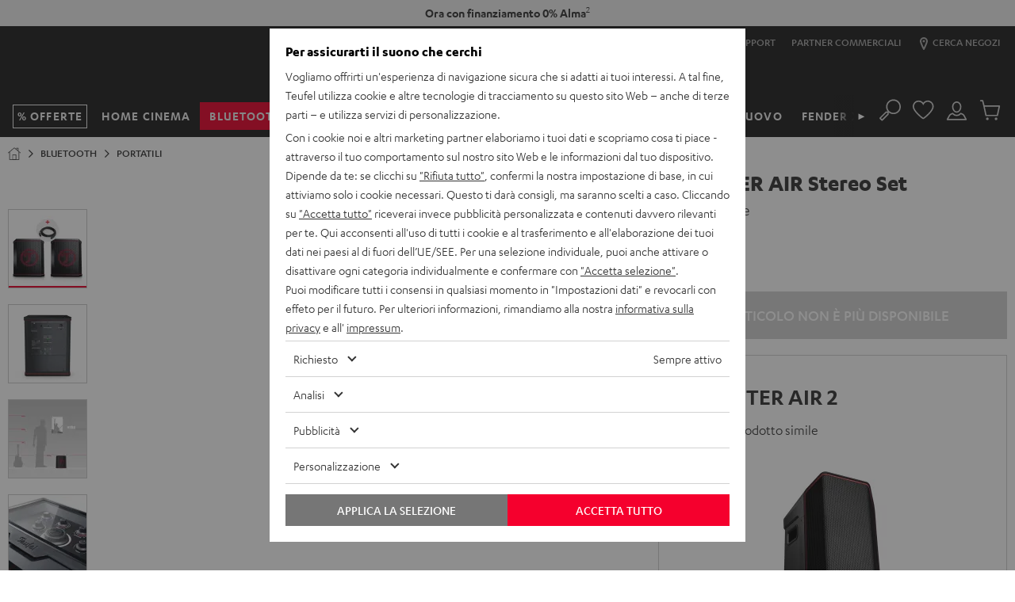

--- FILE ---
content_type: image/svg+xml
request_url: https://cdn.teufelaudio.com/image/upload/c_lfill,e_blur:500,f_svg,o_100,q_0,w_358/v1/products/ROCKSTER_AIR/pds_lieferumfang-rockster-air-01.svg
body_size: 1527
content:
<svg id="Rockster_Air" data-name="Rockster Air" xmlns="http://www.w3.org/2000/svg" viewBox="0 0 2502.25 2040"><defs><style>.cls-1{fill:none;stroke:#fff;stroke-miterlimit:10;stroke-width:6px;}.cls-2{fill:#fff;}</style></defs><title>PDS_Lieferumfang-Rockster-Air</title><path class="cls-1" d="M1941.06,221l95,47-8,79-26,33s-116,783-154,1075c11.78,12.4,8.1,51,3,67-49.67,105.33-95.12,194.79-208,406-4.9,9.17-11.83,17.28-28,23-24.75,8.75-187.45,61.11-255,73-20.31,3.69-33.67-.52-56-12,0,0-514-269.75-680.5-364.5-7.61-4.57-14.38-14.9-15.5-26.5,0,0-3.64-34.49-3-46,.59-10.65,7.5-42,7.5-42l-115-1114s-21.57-19.28-23.5-29c-2-11-5.32-48-6.5-64-.31-4.16-.5-8,2.5-16.5s25.58-71.21,34-94.5c2.06-5.66,4.7-9.35,11-12,7.61-2.79,123.5-44.5,123.5-44.5l1.5-6.5,374-124a49.57,49.57,0,0,1,20-2l870,173,40,20-194,198-256,36-298.5-77.5-100,26-230-66-5.5-45.5-239-62.5,17.33-67.83"/><polyline class="cls-1" points="686.56 137.5 675.56 197 1514.56 402 1729.56 373.5 1903.56 199.5"/><path class="cls-2" d="M1014.12,338.75c-1,1-1,2,.07,2.32s2.5.28,5.2-.1l-7.94,6.54a20.14,20.14,0,0,1-7.64-.34c-4.43-1.26-5-3.68-2.06-8-8,3-13,3.67-17.23,2.46-4.51-1.28-4.94-4.51-1.1-8.25.77-.75,1.17-1.05,3.47-2.95l17.4-14.23,9,2.33-15.06,12.34a21.87,21.87,0,0,0-1.72,1.51c-.82.81-.83,1.43.08,1.68,1.27.35,5.38-.86,10.77-3.24,5.21-2.3,9-4.62,15.8-9.73l9.22,2.4-15.79,13.08a21.22,21.22,0,0,0-2.42,2.13"/><path class="cls-2" d="M984.09,304.72l-4.79-1.22L960,319.09c-5.58,4.51-8.67,6.34-13.19,7.74a24.53,24.53,0,0,1-13.83.24,16.22,16.22,0,0,1-5.14-2.33l8.08-6.44a15.16,15.16,0,0,0,3.53,1.49c4.56,1.26,7.46.09,15.31-6.17l15.5-12.43-5.35-1.36c-3.55-.9-5.58-.6-7.27,1a7.64,7.64,0,0,0-1.89,6.28L946,304.53c.24-2.35,1.37-4.4,3.64-6.52a22.06,22.06,0,0,1,11-5.23c4.38-.77,7.5-.49,14.5,1.24l25.59,6.34-8.05,6.53Zm-16.93,21.41c0,1.42,1,2.29,3.14,2.89,3.78,1,10,1,17-.08l-8.7,7.1c-6.16.66-11.81.37-15.93-.8-8.27-2.35-9.16-8.21-2.39-14.68,7.42-7.09,20.63-11.24,29-9.08,5.86,1.52,7,6,2.71,10.16-5.19,5.05-12.94,6.45-24.77,4.48M982,317.67c-1.76-.47-5.44.6-9.23,2.77,4,.73,8.06.18,9.63-1.33.64-.62.48-1.2-.4-1.44"/><path class="cls-2" d="M1054.12,324.52c-.64.46-2.8,2.26-3.84,3.16l-.47.38,4.32,1.12-7.83,6.51-4.2-1.12-28,23.61-9.24-2.69,28-23.4-5.26-1.4,7.63-6.42,5.33,1.37,3.94-3.34c1-.89,2.07-1.71,3-2.4,5.13-3.69,11.65-5.22,16.88-3.92a8.57,8.57,0,0,1,4.85,3.71l-7.52,6.47a8,8,0,0,0-3.06-2.69c-1.84-.56-3,0-4.5,1"/><path class="cls-2" d="M1079.24,356.48c-1.17,1.22-1,2.07.38,2.45.87.24,2.11.21,5-.08l-8,6.89a20,20,0,0,1-8.1-.14c-5.52-1.57-6.35-5.28-2.23-9.55.78-.81,1.76-1.71,2.86-2.64l32.12-28.09,10.22,2.53-28.93,25.52c-1.11.93-2.86,2.57-3.36,3.1"/><path class="cls-2" d="M1047.08,348.18c.12,1.55,1.3,2.52,3.74,3.2,4.31,1.2,11.25,1.23,18.82.13l-9,7.64c-6.78.66-13.09.26-17.77-1.07-9.38-2.67-10.91-9.08-4-16.06,7.55-7.63,21.82-12,31.27-9.55,5,1.3,8.36,6.6,4,11.12-5.29,5.46-13.76,6.88-27.06,4.58m15.62-9c-2-.53-6,.6-10,2.9,2.74.53,9.07.19,10.56-1.33.66-.68.4-1.31-.59-1.57"/><path class="cls-1" d="M466.19,319.63l948.45,274s19.5,6,39,4.5c44.42-5.11,254.23-34.29,342-52.5,12.51-2.6,19.43-6.28,25.5-13.5C1831.24,519.43,2036.06,268,2036.06,268"/><path class="cls-1" d="M2028.06,347,1822.62,605.61s-15,22.5-36,28.5-254.57,46.92-334.48,55.5c-18.28,2-27,1.2-43.5-3C1382.35,679.43,497.56,419,497.56,419"/><path class="cls-1" d="M612.56,1533l10.12,66.81s514.4,265.51,690,357c9.64,5,19.66,10,43,6.5,54.91-10.29,180.77-37.69,258-72,6.22-2.76,13.43-8.55,19.5-19,4.41-9.35,214.93-415.63,214.93-415.63"/><ellipse class="cls-1" cx="957.93" cy="1220.68" rx="249.73" ry="383.77" transform="translate(-541.28 820.59) rotate(-36.93)"/><ellipse class="cls-1" cx="952.09" cy="1221.32" rx="193.15" ry="296.82" transform="translate(-542.83 817.2) rotate(-36.93)"/><path class="cls-1" d="M1021.25,1162.44l-36.82-15.22-13.52,164.47c-3.67,46.11-9.93,64.07-26.92,76.68-17.29,12.34-43.68,10.81-76.19-4.89A215.22,215.22,0,0,1,825,1356.28l4.25-64.16c17.78,11.82,20.12,13.35,29,17.48,33.51,15.61,42.56,4.49,47.53-59.65l9.78-131.22-40-16.52c-26.32-10.88-36-8.06-35.37,8.95.54,14.44,11.7,40,29.55,68.09l-71.23-30.83c-13.63-25.35-20.41-47.32-21.36-69.88-1.15-27.36,9.33-48.13,28.21-55.22,20.07-7.82,39.84-4.18,92.07,16.51L1094.6,1118l-6.74,72Z"/><line class="cls-1" x1="1424.75" y1="691.45" x2="1334.21" y2="1963.28"/><line class="cls-1" x1="1802.34" y1="625.41" x2="1626.54" y2="1882.13"/></svg>

--- FILE ---
content_type: application/javascript
request_url: https://teufelaudio.it/assets/static/privacy.js
body_size: 4228
content:
/*! For license information please see privacy.js.LICENSE.txt */
(()=>{"use strict";(()=>{function e(){return e=Object.assign?Object.assign.bind():function(e){for(var t=1;t<arguments.length;t++){var n=arguments[t];for(var i in n)Object.prototype.hasOwnProperty.call(n,i)&&(e[i]=n[i])}return e},e.apply(this,arguments)}function t(e,t,n,i,r,o,a){try{var s=e[o](a),c=s.value}catch(e){return void n(e)}s.done?t(c):Promise.resolve(c).then(i,r)}function n(e){return function(){var n=this,i=arguments;return new Promise(function(r,o){var a=e.apply(n,i);function s(e){t(a,r,o,s,c,"next",e)}function c(e){t(a,r,o,s,c,"throw",e)}s(void 0)})}}function i(e){for(var t=1;t<arguments.length;t++){var n=arguments[t];for(var i in n)e[i]=n[i]}return e}var r=function e(t,n){function r(e,r,o){if("undefined"!=typeof document){"number"==typeof(o=i({},n,o)).expires&&(o.expires=new Date(Date.now()+864e5*o.expires)),o.expires&&(o.expires=o.expires.toUTCString()),e=encodeURIComponent(e).replace(/%(2[346B]|5E|60|7C)/g,decodeURIComponent).replace(/[()]/g,escape);var a="";for(var s in o)o[s]&&(a+="; "+s,!0!==o[s]&&(a+="="+o[s].split(";")[0]));return document.cookie=e+"="+t.write(r,e)+a}}return Object.create({set:r,get:function(e){if("undefined"!=typeof document&&(!arguments.length||e)){for(var n=document.cookie?document.cookie.split("; "):[],i={},r=0;r<n.length;r++){var o=n[r].split("="),a=o.slice(1).join("=");try{var s=decodeURIComponent(o[0]);if(i[s]=t.read(a,s),e===s)break}catch(e){}}return e?i[e]:i}},remove:function(e,t){r(e,"",i({},t,{expires:-1}))},withAttributes:function(t){return e(this.converter,i({},this.attributes,t))},withConverter:function(t){return e(i({},this.converter,t),this.attributes)}},{attributes:{value:Object.freeze(n)},converter:{value:Object.freeze(t)}})}({read:function(e){return'"'===e[0]&&(e=e.slice(1,-1)),e.replace(/(%[\dA-F]{2})+/gi,decodeURIComponent)},write:function(e){return encodeURIComponent(e).replace(/%(2[346BF]|3[AC-F]|40|5[BDE]|60|7[BCD])/g,decodeURIComponent)}},{path:"/"}),o="CCUserSettings",a="1",s="2",c="3",l="4",d="5",h="6",v="cb",u="show-privacy-settings",m="data-privacy-update",g="accept-all-privacy-settings",p="decline-all-privacy-settings",y="save-privacy-settings",C={"pill-toggle-analytics":c,"pill-toggle-marketing":l,"pill-toggle-personalization":h,"pill-toggle-external-media":d},f={[a]:!0,[s]:!0,[c]:!1,[l]:!1,[d]:!1,[h]:!1},E={en:"https://lu.teufelaudio.com",de:"https://teufel.de",nl:"https://teufelaudio.nl",fr:"https://teufelaudio.fr",pl:"https://teufelaudio.pl",es:"https://teufelaudio.es",it:"https://teufelaudio.it"};class b extends HTMLElement{constructor(){var t;super(),t=this,this.name="privacy-layer",this.areContentsLoaded=!1,this.modalContent=void 0,this.accordionSelectors={content:"[data-accordion-content]",item:"[data-accordion-item]",trigger:"[data-accordion-trigger]"},this.togglePrivacyLayerModal=n(function*(){yield t.initPrivacyState();var e=t.classList.contains(t.privacyLayerOpenClassName);t.showPrivacyLayerModal(!e)}),this.saveCurrentSelection=()=>{var e=this.currentSelection;this.saveSettingsToCookie(e,!0)},this.acceptAllCookies=()=>this.toggleAllCookies(!0),this.rejectAllCookies=()=>this.toggleAllCookies(!1),this.observeElement=(e,t)=>{new MutationObserver((n,i)=>{for(var r of n)"childList"===r.type&&r.addedNodes.length&&r.addedNodes.forEach(n=>{if(n instanceof Element&&n.classList.contains(e))t(n);else if(n instanceof Element){var i=n.querySelector("."+e);if(!i)return;t(i)}})}).observe(document.body,{childList:!0,subtree:!0})},this.handleExternalContent=()=>{this.externalContentContainers.forEach(e=>e.addEventListener("change",this.onExternalContentChange.bind(this,e))),document.addEventListener(m,this.updateExternalContentState.bind(this))},this.onExternalContentChange=t=>{var n=t.querySelector('input[type="checkbox"]');if(n&&n.checked){var i=this.getSettingsFromCookie();this.saveSettingsToCookie(e({},i,{[d]:!0}),!0),setTimeout(()=>{n.checked=!1},500)}},this.updateExternalContentState=()=>{if(this.externalContentContainers.length){var e=this.getSettingsFromCookie()[d];this.processExternalContainers(e)}},this.createModalDialog(),this.addExternalEventListeners(),this.updateExternalContentState(),this.observeElement("external-content-container",this.updateExternalContentState.bind(this));var i=this.wasExplicitConsentGiven(),r=this.getIsConsentDateTimestampElapsed();i&&!r||this.initPrivacyState()}createModalDialog(){var e=document.createElement("dialog");e.classList.add(this.name+"__modal"),e.setAttribute("id",this.name+"-modal-content"),this.appendChild(e),this.modalContent=document.getElementById(this.name+"-modal-content")}initPrivacyState(){var e=this;return n(function*(){yield e.initContents(),e.addModalEventListeners(),e.handleExternalContent();var t=e.wasExplicitConsentGiven(),n=e.getIsConsentDateTimestampElapsed();if(t&&!n||e.saveCookie(f),!n&&(t||e.wasPageAccessedViaPrivacyLayer()))return e.showPrivacyLayerModal(!1);e.showPrivacyLayerModal(!0)})()}initContents(){var e=this;return n(function*(){if(!e.areContentsLoaded)try{var t=yield fetch(e.contentEndpoint),n=yield t.json();e.modalContent.innerHTML=n.html,e.areContentsLoaded=!0,e.preprocessInternalLinks(),e.hideNestedItems()}catch(t){e.showPrivacyLayerModal(!1)}})()}preprocessInternalLinks(){this.internalLinks.forEach(this.preprocessInternalLink.bind(this))}hideNestedItems(){this.nestedContents.forEach(e=>{var t=e.parentElement;this.isItemActive(t)||e.setAttribute("hidden","")})}preprocessInternalLink(e){var[t,n]=e.getAttribute("href").split("#");if(""!==t){var[i,r]=t.split("?"),o=(null==r?void 0:r.split("&"))||[];o.push("sourcepage=privacylayer");var a=i+"?"+o.join("&")+(n?"#"+n:"");e.setAttribute("href",a)}}addExternalEventListeners(){document.addEventListener(u,this.togglePrivacyLayerModal),document.addEventListener(g,this.acceptAllCookies),document.addEventListener(p,this.rejectAllCookies),document.addEventListener(y,this.saveCurrentSelection)}addModalEventListeners(){var e;null==(e=this.modalForm)||e.addEventListener("submit",this.handleFormSubmit.bind(this)),this.triggers.forEach(e=>e.addEventListener("click",this.handleTriggerClick.bind(this)))}handleFormSubmit(e){e.preventDefault();var t=e.submitter,n=this.modalContent.querySelector("[data-privacy-all]"),i=this.modalContent.querySelector("[data-privacy-selection]"),r=this.modalContent.querySelector("[data-privacy-none]");switch(t){case n:return void document.dispatchEvent(new CustomEvent(g,{bubbles:!0}));case i:return void document.dispatchEvent(new CustomEvent(y,{bubbles:!0}));case r:document.dispatchEvent(new CustomEvent(p,{bubbles:!0}))}}handleTriggerClick(e){e.preventDefault();var t=e.currentTarget.closest(this.accordionSelectors.item);this.toggleItemState(t)}toggleItemState(e){var t=this.isItemActive(e);this.items.filter(t=>t!==e&&this.isItemActive(t)&&!t.contains(e)).forEach(e=>this.toggleItem(e,!1)),this.toggleItem(e,!t)}toggleItem(e,t){var n=e.querySelector(this.accordionSelectors.content);n.removeAttribute("hidden"),n.style.maxHeight=t?"0":n.scrollHeight+"px",n.scrollHeight,n.style.maxHeight=t?n.scrollHeight+"px":"0",e.classList.toggle(this.activeItemClass,t),n.addEventListener("transitionend",n=>{var i=n.currentTarget;n.stopPropagation(),i.removeAttribute("style"),t?this.scrollItemIntoViewIfNeeded(e):i.setAttribute("hidden","")},{once:!0})}scrollItemIntoViewIfNeeded(e){e.offsetParent.scrollTop<=e.offsetTop||!e.scrollIntoView||e.scrollIntoView({behavior:"smooth",block:"start"})}isItemActive(e){return e&&e.classList.contains(this.activeItemClass)}get activeItemClass(){return"custom-privacy-accordion__item--active"}get items(){return Array.from(this.querySelectorAll(this.accordionSelectors.item))}showPrivacyLayerModal(e){this.classList.toggle(this.privacyLayerOpenClassName,e);var t=this.querySelector(":scope > dialog");if(!t.querySelector(":scope form"))return this.classList.remove(this.privacyLayerOpenClassName),void console.error("Data privacy layer could not be loaded");t.classList.toggle(this.privacyLayerModalOpenClassName,e),t.setAttribute("open",e.toString()),!0===e?this.updatePrivacySettingsForm():document.documentElement.classList.remove("data-"+this.name+"-visible")}updatePrivacySettingsForm(){var e,t=null!=(e=this.getSettingsFromCookie())?e:{};for(var[n,i]of Object.entries(C))this.modalForm.querySelector("#"+n).checked=!!t[i]}toggleAllCookies(e){this.saveSettingsToCookie({[c]:e,[l]:e,[d]:e,[h]:e},!0)}saveSettingsToCookie(t,n){void 0===n&&(n=!1);var i=e({},f,t);!0===n&&(i[v]=Date.now(),i[2]=i[c]),this.saveCookie(i),this.showPrivacyLayerModal(!1),this.dispatchUserClosingEvent()}saveCookie(e){var t=this.getExpiryPeriod(e);r.set(o,JSON.stringify(e),{expires:t,domain:this.getDomain}),document.dispatchEvent(new CustomEvent(m))}getExpiryPeriod(e){return e[c]&&e[l]&&e[h]||e[c]&&e[l]?180:7}getSettingsFromCookie(){var e=r.get(o);try{return JSON.parse(e)}catch(e){return{}}}wasExplicitConsentGiven(){var e=this.getSettingsFromCookie();return null==e?void 0:e.hasOwnProperty(v)}getConsentDateTimestamp(){var e=this.getSettingsFromCookie();return null==e?void 0:e[v]}getIsConsentDateTimestampElapsed(){try{var e=this.getConsentDateTimestamp(),t=new Date(e),n=this.getExpiryPeriod(this.getSettingsFromCookie());t.setDate(t.getDate()+n);var i=new Date;return t.getTime()<i.getTime()}catch(e){return!0}}wasPageAccessedViaPrivacyLayer(){return-1!==location.href.indexOf("sourcepage=privacylayer")}dispatchUserClosingEvent(){var e=new CustomEvent("data-p-layer-close",{bubbles:!0});this.dispatchEvent(e)}processExternalContainers(e){this.externalContentContainers.forEach(t=>{var n=this.onExternalContentChange.bind(this,t);e?t.removeEventListener("change",n):t.addEventListener("change",n),t.classList.toggle("external-content-container--consent-given",e),t.classList.toggle("external-content-container--no-consent",!e);var i=t.querySelector('script[type="external-content-template"]');if(e&&i){var r=document.createElement("div");r.className=i.className,r.innerHTML=i.innerHTML,r.style.display=i.style.display,i.replaceWith(r)}var o=t.querySelector(".external-content-container__preview"),a=t.querySelector(".external-content-container__content");o&&a&&setTimeout(()=>{o.style.display=e?"none":"block",a.style.display=e?"block":"none"},500)})}get externalContentContainers(){return Array.from(document.getElementsByClassName("external-content-container"))}get currentSelection(){var e=new FormData(this.modalForm),t={};return e.forEach((e,n)=>{t[C[n]]=!!e}),t}get modalForm(){return this.modalContent.querySelector("form")}get getDomain(){var e=location.hostname.split(".");return"."+e[e.length-2]+"."+e[e.length-1]}get privacyLayerModalOpenClassName(){return this.name+"__modal--open"}get privacyLayerOpenClassName(){return this.name+"--open"}get contentEndpoint(){var e=this.getAttribute("data-lang");try{var t=E[e];return e&&!t&&console.warn("Invalid content language for privacy script."),(e&&t?t:window.location.origin)+"/"+this.name}catch(e){return"/"+this.name}}get internalLinks(){return Array.from(this.modalContent.querySelectorAll('a[href^="/"], a[href^="'+location.origin+'"]'))}get triggers(){return Array.from(this.querySelectorAll(this.accordionSelectors.trigger))}get nestedContents(){return Array.from(this.querySelectorAll(this.accordionSelectors.content+" "+this.accordionSelectors.content))}disconnectedCallback(){document.removeEventListener(u,this.togglePrivacyLayerModal),document.removeEventListener(g,this.acceptAllCookies),document.removeEventListener(p,this.rejectAllCookies),document.removeEventListener(y,this.saveCurrentSelection),this.modalForm.removeEventListener("submit",this.handleFormSubmit.bind(this)),this.triggers.forEach(e=>e.removeEventListener("click",this.handleTriggerClick.bind(this))),this.externalContentContainers.forEach(e=>e.removeEventListener("change",this.onExternalContentChange.bind(this,e))),document.removeEventListener(m,this.updateExternalContentState.bind(this))}}customElements.define("privacy-layer",b)})()})();